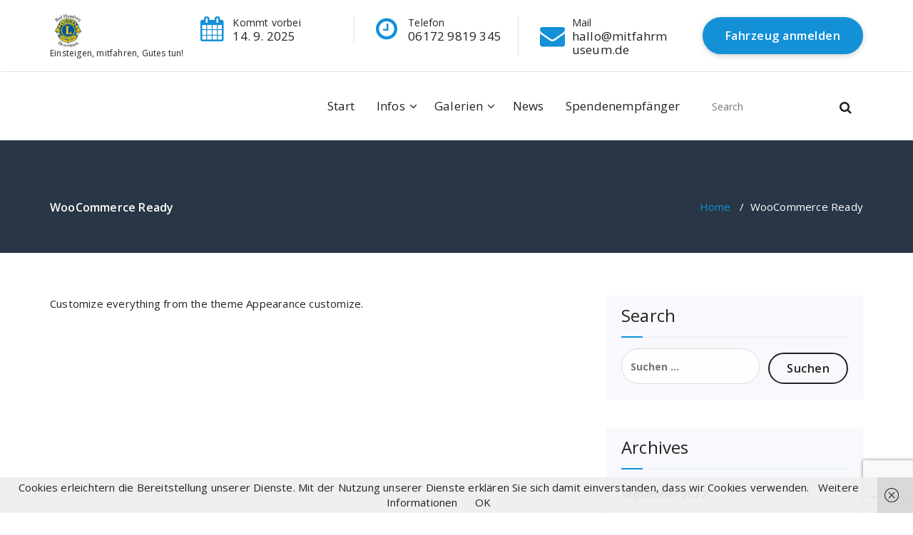

--- FILE ---
content_type: text/html; charset=utf-8
request_url: https://www.google.com/recaptcha/api2/anchor?ar=1&k=6LceHSUfAAAAAIKa2Eso3i-3brKiG9T0HOniainf&co=aHR0cHM6Ly9taXRmYWhybXVzZXVtLmRlOjQ0Mw..&hl=en&v=PoyoqOPhxBO7pBk68S4YbpHZ&size=invisible&anchor-ms=20000&execute-ms=30000&cb=oi0047u2elow
body_size: 48624
content:
<!DOCTYPE HTML><html dir="ltr" lang="en"><head><meta http-equiv="Content-Type" content="text/html; charset=UTF-8">
<meta http-equiv="X-UA-Compatible" content="IE=edge">
<title>reCAPTCHA</title>
<style type="text/css">
/* cyrillic-ext */
@font-face {
  font-family: 'Roboto';
  font-style: normal;
  font-weight: 400;
  font-stretch: 100%;
  src: url(//fonts.gstatic.com/s/roboto/v48/KFO7CnqEu92Fr1ME7kSn66aGLdTylUAMa3GUBHMdazTgWw.woff2) format('woff2');
  unicode-range: U+0460-052F, U+1C80-1C8A, U+20B4, U+2DE0-2DFF, U+A640-A69F, U+FE2E-FE2F;
}
/* cyrillic */
@font-face {
  font-family: 'Roboto';
  font-style: normal;
  font-weight: 400;
  font-stretch: 100%;
  src: url(//fonts.gstatic.com/s/roboto/v48/KFO7CnqEu92Fr1ME7kSn66aGLdTylUAMa3iUBHMdazTgWw.woff2) format('woff2');
  unicode-range: U+0301, U+0400-045F, U+0490-0491, U+04B0-04B1, U+2116;
}
/* greek-ext */
@font-face {
  font-family: 'Roboto';
  font-style: normal;
  font-weight: 400;
  font-stretch: 100%;
  src: url(//fonts.gstatic.com/s/roboto/v48/KFO7CnqEu92Fr1ME7kSn66aGLdTylUAMa3CUBHMdazTgWw.woff2) format('woff2');
  unicode-range: U+1F00-1FFF;
}
/* greek */
@font-face {
  font-family: 'Roboto';
  font-style: normal;
  font-weight: 400;
  font-stretch: 100%;
  src: url(//fonts.gstatic.com/s/roboto/v48/KFO7CnqEu92Fr1ME7kSn66aGLdTylUAMa3-UBHMdazTgWw.woff2) format('woff2');
  unicode-range: U+0370-0377, U+037A-037F, U+0384-038A, U+038C, U+038E-03A1, U+03A3-03FF;
}
/* math */
@font-face {
  font-family: 'Roboto';
  font-style: normal;
  font-weight: 400;
  font-stretch: 100%;
  src: url(//fonts.gstatic.com/s/roboto/v48/KFO7CnqEu92Fr1ME7kSn66aGLdTylUAMawCUBHMdazTgWw.woff2) format('woff2');
  unicode-range: U+0302-0303, U+0305, U+0307-0308, U+0310, U+0312, U+0315, U+031A, U+0326-0327, U+032C, U+032F-0330, U+0332-0333, U+0338, U+033A, U+0346, U+034D, U+0391-03A1, U+03A3-03A9, U+03B1-03C9, U+03D1, U+03D5-03D6, U+03F0-03F1, U+03F4-03F5, U+2016-2017, U+2034-2038, U+203C, U+2040, U+2043, U+2047, U+2050, U+2057, U+205F, U+2070-2071, U+2074-208E, U+2090-209C, U+20D0-20DC, U+20E1, U+20E5-20EF, U+2100-2112, U+2114-2115, U+2117-2121, U+2123-214F, U+2190, U+2192, U+2194-21AE, U+21B0-21E5, U+21F1-21F2, U+21F4-2211, U+2213-2214, U+2216-22FF, U+2308-230B, U+2310, U+2319, U+231C-2321, U+2336-237A, U+237C, U+2395, U+239B-23B7, U+23D0, U+23DC-23E1, U+2474-2475, U+25AF, U+25B3, U+25B7, U+25BD, U+25C1, U+25CA, U+25CC, U+25FB, U+266D-266F, U+27C0-27FF, U+2900-2AFF, U+2B0E-2B11, U+2B30-2B4C, U+2BFE, U+3030, U+FF5B, U+FF5D, U+1D400-1D7FF, U+1EE00-1EEFF;
}
/* symbols */
@font-face {
  font-family: 'Roboto';
  font-style: normal;
  font-weight: 400;
  font-stretch: 100%;
  src: url(//fonts.gstatic.com/s/roboto/v48/KFO7CnqEu92Fr1ME7kSn66aGLdTylUAMaxKUBHMdazTgWw.woff2) format('woff2');
  unicode-range: U+0001-000C, U+000E-001F, U+007F-009F, U+20DD-20E0, U+20E2-20E4, U+2150-218F, U+2190, U+2192, U+2194-2199, U+21AF, U+21E6-21F0, U+21F3, U+2218-2219, U+2299, U+22C4-22C6, U+2300-243F, U+2440-244A, U+2460-24FF, U+25A0-27BF, U+2800-28FF, U+2921-2922, U+2981, U+29BF, U+29EB, U+2B00-2BFF, U+4DC0-4DFF, U+FFF9-FFFB, U+10140-1018E, U+10190-1019C, U+101A0, U+101D0-101FD, U+102E0-102FB, U+10E60-10E7E, U+1D2C0-1D2D3, U+1D2E0-1D37F, U+1F000-1F0FF, U+1F100-1F1AD, U+1F1E6-1F1FF, U+1F30D-1F30F, U+1F315, U+1F31C, U+1F31E, U+1F320-1F32C, U+1F336, U+1F378, U+1F37D, U+1F382, U+1F393-1F39F, U+1F3A7-1F3A8, U+1F3AC-1F3AF, U+1F3C2, U+1F3C4-1F3C6, U+1F3CA-1F3CE, U+1F3D4-1F3E0, U+1F3ED, U+1F3F1-1F3F3, U+1F3F5-1F3F7, U+1F408, U+1F415, U+1F41F, U+1F426, U+1F43F, U+1F441-1F442, U+1F444, U+1F446-1F449, U+1F44C-1F44E, U+1F453, U+1F46A, U+1F47D, U+1F4A3, U+1F4B0, U+1F4B3, U+1F4B9, U+1F4BB, U+1F4BF, U+1F4C8-1F4CB, U+1F4D6, U+1F4DA, U+1F4DF, U+1F4E3-1F4E6, U+1F4EA-1F4ED, U+1F4F7, U+1F4F9-1F4FB, U+1F4FD-1F4FE, U+1F503, U+1F507-1F50B, U+1F50D, U+1F512-1F513, U+1F53E-1F54A, U+1F54F-1F5FA, U+1F610, U+1F650-1F67F, U+1F687, U+1F68D, U+1F691, U+1F694, U+1F698, U+1F6AD, U+1F6B2, U+1F6B9-1F6BA, U+1F6BC, U+1F6C6-1F6CF, U+1F6D3-1F6D7, U+1F6E0-1F6EA, U+1F6F0-1F6F3, U+1F6F7-1F6FC, U+1F700-1F7FF, U+1F800-1F80B, U+1F810-1F847, U+1F850-1F859, U+1F860-1F887, U+1F890-1F8AD, U+1F8B0-1F8BB, U+1F8C0-1F8C1, U+1F900-1F90B, U+1F93B, U+1F946, U+1F984, U+1F996, U+1F9E9, U+1FA00-1FA6F, U+1FA70-1FA7C, U+1FA80-1FA89, U+1FA8F-1FAC6, U+1FACE-1FADC, U+1FADF-1FAE9, U+1FAF0-1FAF8, U+1FB00-1FBFF;
}
/* vietnamese */
@font-face {
  font-family: 'Roboto';
  font-style: normal;
  font-weight: 400;
  font-stretch: 100%;
  src: url(//fonts.gstatic.com/s/roboto/v48/KFO7CnqEu92Fr1ME7kSn66aGLdTylUAMa3OUBHMdazTgWw.woff2) format('woff2');
  unicode-range: U+0102-0103, U+0110-0111, U+0128-0129, U+0168-0169, U+01A0-01A1, U+01AF-01B0, U+0300-0301, U+0303-0304, U+0308-0309, U+0323, U+0329, U+1EA0-1EF9, U+20AB;
}
/* latin-ext */
@font-face {
  font-family: 'Roboto';
  font-style: normal;
  font-weight: 400;
  font-stretch: 100%;
  src: url(//fonts.gstatic.com/s/roboto/v48/KFO7CnqEu92Fr1ME7kSn66aGLdTylUAMa3KUBHMdazTgWw.woff2) format('woff2');
  unicode-range: U+0100-02BA, U+02BD-02C5, U+02C7-02CC, U+02CE-02D7, U+02DD-02FF, U+0304, U+0308, U+0329, U+1D00-1DBF, U+1E00-1E9F, U+1EF2-1EFF, U+2020, U+20A0-20AB, U+20AD-20C0, U+2113, U+2C60-2C7F, U+A720-A7FF;
}
/* latin */
@font-face {
  font-family: 'Roboto';
  font-style: normal;
  font-weight: 400;
  font-stretch: 100%;
  src: url(//fonts.gstatic.com/s/roboto/v48/KFO7CnqEu92Fr1ME7kSn66aGLdTylUAMa3yUBHMdazQ.woff2) format('woff2');
  unicode-range: U+0000-00FF, U+0131, U+0152-0153, U+02BB-02BC, U+02C6, U+02DA, U+02DC, U+0304, U+0308, U+0329, U+2000-206F, U+20AC, U+2122, U+2191, U+2193, U+2212, U+2215, U+FEFF, U+FFFD;
}
/* cyrillic-ext */
@font-face {
  font-family: 'Roboto';
  font-style: normal;
  font-weight: 500;
  font-stretch: 100%;
  src: url(//fonts.gstatic.com/s/roboto/v48/KFO7CnqEu92Fr1ME7kSn66aGLdTylUAMa3GUBHMdazTgWw.woff2) format('woff2');
  unicode-range: U+0460-052F, U+1C80-1C8A, U+20B4, U+2DE0-2DFF, U+A640-A69F, U+FE2E-FE2F;
}
/* cyrillic */
@font-face {
  font-family: 'Roboto';
  font-style: normal;
  font-weight: 500;
  font-stretch: 100%;
  src: url(//fonts.gstatic.com/s/roboto/v48/KFO7CnqEu92Fr1ME7kSn66aGLdTylUAMa3iUBHMdazTgWw.woff2) format('woff2');
  unicode-range: U+0301, U+0400-045F, U+0490-0491, U+04B0-04B1, U+2116;
}
/* greek-ext */
@font-face {
  font-family: 'Roboto';
  font-style: normal;
  font-weight: 500;
  font-stretch: 100%;
  src: url(//fonts.gstatic.com/s/roboto/v48/KFO7CnqEu92Fr1ME7kSn66aGLdTylUAMa3CUBHMdazTgWw.woff2) format('woff2');
  unicode-range: U+1F00-1FFF;
}
/* greek */
@font-face {
  font-family: 'Roboto';
  font-style: normal;
  font-weight: 500;
  font-stretch: 100%;
  src: url(//fonts.gstatic.com/s/roboto/v48/KFO7CnqEu92Fr1ME7kSn66aGLdTylUAMa3-UBHMdazTgWw.woff2) format('woff2');
  unicode-range: U+0370-0377, U+037A-037F, U+0384-038A, U+038C, U+038E-03A1, U+03A3-03FF;
}
/* math */
@font-face {
  font-family: 'Roboto';
  font-style: normal;
  font-weight: 500;
  font-stretch: 100%;
  src: url(//fonts.gstatic.com/s/roboto/v48/KFO7CnqEu92Fr1ME7kSn66aGLdTylUAMawCUBHMdazTgWw.woff2) format('woff2');
  unicode-range: U+0302-0303, U+0305, U+0307-0308, U+0310, U+0312, U+0315, U+031A, U+0326-0327, U+032C, U+032F-0330, U+0332-0333, U+0338, U+033A, U+0346, U+034D, U+0391-03A1, U+03A3-03A9, U+03B1-03C9, U+03D1, U+03D5-03D6, U+03F0-03F1, U+03F4-03F5, U+2016-2017, U+2034-2038, U+203C, U+2040, U+2043, U+2047, U+2050, U+2057, U+205F, U+2070-2071, U+2074-208E, U+2090-209C, U+20D0-20DC, U+20E1, U+20E5-20EF, U+2100-2112, U+2114-2115, U+2117-2121, U+2123-214F, U+2190, U+2192, U+2194-21AE, U+21B0-21E5, U+21F1-21F2, U+21F4-2211, U+2213-2214, U+2216-22FF, U+2308-230B, U+2310, U+2319, U+231C-2321, U+2336-237A, U+237C, U+2395, U+239B-23B7, U+23D0, U+23DC-23E1, U+2474-2475, U+25AF, U+25B3, U+25B7, U+25BD, U+25C1, U+25CA, U+25CC, U+25FB, U+266D-266F, U+27C0-27FF, U+2900-2AFF, U+2B0E-2B11, U+2B30-2B4C, U+2BFE, U+3030, U+FF5B, U+FF5D, U+1D400-1D7FF, U+1EE00-1EEFF;
}
/* symbols */
@font-face {
  font-family: 'Roboto';
  font-style: normal;
  font-weight: 500;
  font-stretch: 100%;
  src: url(//fonts.gstatic.com/s/roboto/v48/KFO7CnqEu92Fr1ME7kSn66aGLdTylUAMaxKUBHMdazTgWw.woff2) format('woff2');
  unicode-range: U+0001-000C, U+000E-001F, U+007F-009F, U+20DD-20E0, U+20E2-20E4, U+2150-218F, U+2190, U+2192, U+2194-2199, U+21AF, U+21E6-21F0, U+21F3, U+2218-2219, U+2299, U+22C4-22C6, U+2300-243F, U+2440-244A, U+2460-24FF, U+25A0-27BF, U+2800-28FF, U+2921-2922, U+2981, U+29BF, U+29EB, U+2B00-2BFF, U+4DC0-4DFF, U+FFF9-FFFB, U+10140-1018E, U+10190-1019C, U+101A0, U+101D0-101FD, U+102E0-102FB, U+10E60-10E7E, U+1D2C0-1D2D3, U+1D2E0-1D37F, U+1F000-1F0FF, U+1F100-1F1AD, U+1F1E6-1F1FF, U+1F30D-1F30F, U+1F315, U+1F31C, U+1F31E, U+1F320-1F32C, U+1F336, U+1F378, U+1F37D, U+1F382, U+1F393-1F39F, U+1F3A7-1F3A8, U+1F3AC-1F3AF, U+1F3C2, U+1F3C4-1F3C6, U+1F3CA-1F3CE, U+1F3D4-1F3E0, U+1F3ED, U+1F3F1-1F3F3, U+1F3F5-1F3F7, U+1F408, U+1F415, U+1F41F, U+1F426, U+1F43F, U+1F441-1F442, U+1F444, U+1F446-1F449, U+1F44C-1F44E, U+1F453, U+1F46A, U+1F47D, U+1F4A3, U+1F4B0, U+1F4B3, U+1F4B9, U+1F4BB, U+1F4BF, U+1F4C8-1F4CB, U+1F4D6, U+1F4DA, U+1F4DF, U+1F4E3-1F4E6, U+1F4EA-1F4ED, U+1F4F7, U+1F4F9-1F4FB, U+1F4FD-1F4FE, U+1F503, U+1F507-1F50B, U+1F50D, U+1F512-1F513, U+1F53E-1F54A, U+1F54F-1F5FA, U+1F610, U+1F650-1F67F, U+1F687, U+1F68D, U+1F691, U+1F694, U+1F698, U+1F6AD, U+1F6B2, U+1F6B9-1F6BA, U+1F6BC, U+1F6C6-1F6CF, U+1F6D3-1F6D7, U+1F6E0-1F6EA, U+1F6F0-1F6F3, U+1F6F7-1F6FC, U+1F700-1F7FF, U+1F800-1F80B, U+1F810-1F847, U+1F850-1F859, U+1F860-1F887, U+1F890-1F8AD, U+1F8B0-1F8BB, U+1F8C0-1F8C1, U+1F900-1F90B, U+1F93B, U+1F946, U+1F984, U+1F996, U+1F9E9, U+1FA00-1FA6F, U+1FA70-1FA7C, U+1FA80-1FA89, U+1FA8F-1FAC6, U+1FACE-1FADC, U+1FADF-1FAE9, U+1FAF0-1FAF8, U+1FB00-1FBFF;
}
/* vietnamese */
@font-face {
  font-family: 'Roboto';
  font-style: normal;
  font-weight: 500;
  font-stretch: 100%;
  src: url(//fonts.gstatic.com/s/roboto/v48/KFO7CnqEu92Fr1ME7kSn66aGLdTylUAMa3OUBHMdazTgWw.woff2) format('woff2');
  unicode-range: U+0102-0103, U+0110-0111, U+0128-0129, U+0168-0169, U+01A0-01A1, U+01AF-01B0, U+0300-0301, U+0303-0304, U+0308-0309, U+0323, U+0329, U+1EA0-1EF9, U+20AB;
}
/* latin-ext */
@font-face {
  font-family: 'Roboto';
  font-style: normal;
  font-weight: 500;
  font-stretch: 100%;
  src: url(//fonts.gstatic.com/s/roboto/v48/KFO7CnqEu92Fr1ME7kSn66aGLdTylUAMa3KUBHMdazTgWw.woff2) format('woff2');
  unicode-range: U+0100-02BA, U+02BD-02C5, U+02C7-02CC, U+02CE-02D7, U+02DD-02FF, U+0304, U+0308, U+0329, U+1D00-1DBF, U+1E00-1E9F, U+1EF2-1EFF, U+2020, U+20A0-20AB, U+20AD-20C0, U+2113, U+2C60-2C7F, U+A720-A7FF;
}
/* latin */
@font-face {
  font-family: 'Roboto';
  font-style: normal;
  font-weight: 500;
  font-stretch: 100%;
  src: url(//fonts.gstatic.com/s/roboto/v48/KFO7CnqEu92Fr1ME7kSn66aGLdTylUAMa3yUBHMdazQ.woff2) format('woff2');
  unicode-range: U+0000-00FF, U+0131, U+0152-0153, U+02BB-02BC, U+02C6, U+02DA, U+02DC, U+0304, U+0308, U+0329, U+2000-206F, U+20AC, U+2122, U+2191, U+2193, U+2212, U+2215, U+FEFF, U+FFFD;
}
/* cyrillic-ext */
@font-face {
  font-family: 'Roboto';
  font-style: normal;
  font-weight: 900;
  font-stretch: 100%;
  src: url(//fonts.gstatic.com/s/roboto/v48/KFO7CnqEu92Fr1ME7kSn66aGLdTylUAMa3GUBHMdazTgWw.woff2) format('woff2');
  unicode-range: U+0460-052F, U+1C80-1C8A, U+20B4, U+2DE0-2DFF, U+A640-A69F, U+FE2E-FE2F;
}
/* cyrillic */
@font-face {
  font-family: 'Roboto';
  font-style: normal;
  font-weight: 900;
  font-stretch: 100%;
  src: url(//fonts.gstatic.com/s/roboto/v48/KFO7CnqEu92Fr1ME7kSn66aGLdTylUAMa3iUBHMdazTgWw.woff2) format('woff2');
  unicode-range: U+0301, U+0400-045F, U+0490-0491, U+04B0-04B1, U+2116;
}
/* greek-ext */
@font-face {
  font-family: 'Roboto';
  font-style: normal;
  font-weight: 900;
  font-stretch: 100%;
  src: url(//fonts.gstatic.com/s/roboto/v48/KFO7CnqEu92Fr1ME7kSn66aGLdTylUAMa3CUBHMdazTgWw.woff2) format('woff2');
  unicode-range: U+1F00-1FFF;
}
/* greek */
@font-face {
  font-family: 'Roboto';
  font-style: normal;
  font-weight: 900;
  font-stretch: 100%;
  src: url(//fonts.gstatic.com/s/roboto/v48/KFO7CnqEu92Fr1ME7kSn66aGLdTylUAMa3-UBHMdazTgWw.woff2) format('woff2');
  unicode-range: U+0370-0377, U+037A-037F, U+0384-038A, U+038C, U+038E-03A1, U+03A3-03FF;
}
/* math */
@font-face {
  font-family: 'Roboto';
  font-style: normal;
  font-weight: 900;
  font-stretch: 100%;
  src: url(//fonts.gstatic.com/s/roboto/v48/KFO7CnqEu92Fr1ME7kSn66aGLdTylUAMawCUBHMdazTgWw.woff2) format('woff2');
  unicode-range: U+0302-0303, U+0305, U+0307-0308, U+0310, U+0312, U+0315, U+031A, U+0326-0327, U+032C, U+032F-0330, U+0332-0333, U+0338, U+033A, U+0346, U+034D, U+0391-03A1, U+03A3-03A9, U+03B1-03C9, U+03D1, U+03D5-03D6, U+03F0-03F1, U+03F4-03F5, U+2016-2017, U+2034-2038, U+203C, U+2040, U+2043, U+2047, U+2050, U+2057, U+205F, U+2070-2071, U+2074-208E, U+2090-209C, U+20D0-20DC, U+20E1, U+20E5-20EF, U+2100-2112, U+2114-2115, U+2117-2121, U+2123-214F, U+2190, U+2192, U+2194-21AE, U+21B0-21E5, U+21F1-21F2, U+21F4-2211, U+2213-2214, U+2216-22FF, U+2308-230B, U+2310, U+2319, U+231C-2321, U+2336-237A, U+237C, U+2395, U+239B-23B7, U+23D0, U+23DC-23E1, U+2474-2475, U+25AF, U+25B3, U+25B7, U+25BD, U+25C1, U+25CA, U+25CC, U+25FB, U+266D-266F, U+27C0-27FF, U+2900-2AFF, U+2B0E-2B11, U+2B30-2B4C, U+2BFE, U+3030, U+FF5B, U+FF5D, U+1D400-1D7FF, U+1EE00-1EEFF;
}
/* symbols */
@font-face {
  font-family: 'Roboto';
  font-style: normal;
  font-weight: 900;
  font-stretch: 100%;
  src: url(//fonts.gstatic.com/s/roboto/v48/KFO7CnqEu92Fr1ME7kSn66aGLdTylUAMaxKUBHMdazTgWw.woff2) format('woff2');
  unicode-range: U+0001-000C, U+000E-001F, U+007F-009F, U+20DD-20E0, U+20E2-20E4, U+2150-218F, U+2190, U+2192, U+2194-2199, U+21AF, U+21E6-21F0, U+21F3, U+2218-2219, U+2299, U+22C4-22C6, U+2300-243F, U+2440-244A, U+2460-24FF, U+25A0-27BF, U+2800-28FF, U+2921-2922, U+2981, U+29BF, U+29EB, U+2B00-2BFF, U+4DC0-4DFF, U+FFF9-FFFB, U+10140-1018E, U+10190-1019C, U+101A0, U+101D0-101FD, U+102E0-102FB, U+10E60-10E7E, U+1D2C0-1D2D3, U+1D2E0-1D37F, U+1F000-1F0FF, U+1F100-1F1AD, U+1F1E6-1F1FF, U+1F30D-1F30F, U+1F315, U+1F31C, U+1F31E, U+1F320-1F32C, U+1F336, U+1F378, U+1F37D, U+1F382, U+1F393-1F39F, U+1F3A7-1F3A8, U+1F3AC-1F3AF, U+1F3C2, U+1F3C4-1F3C6, U+1F3CA-1F3CE, U+1F3D4-1F3E0, U+1F3ED, U+1F3F1-1F3F3, U+1F3F5-1F3F7, U+1F408, U+1F415, U+1F41F, U+1F426, U+1F43F, U+1F441-1F442, U+1F444, U+1F446-1F449, U+1F44C-1F44E, U+1F453, U+1F46A, U+1F47D, U+1F4A3, U+1F4B0, U+1F4B3, U+1F4B9, U+1F4BB, U+1F4BF, U+1F4C8-1F4CB, U+1F4D6, U+1F4DA, U+1F4DF, U+1F4E3-1F4E6, U+1F4EA-1F4ED, U+1F4F7, U+1F4F9-1F4FB, U+1F4FD-1F4FE, U+1F503, U+1F507-1F50B, U+1F50D, U+1F512-1F513, U+1F53E-1F54A, U+1F54F-1F5FA, U+1F610, U+1F650-1F67F, U+1F687, U+1F68D, U+1F691, U+1F694, U+1F698, U+1F6AD, U+1F6B2, U+1F6B9-1F6BA, U+1F6BC, U+1F6C6-1F6CF, U+1F6D3-1F6D7, U+1F6E0-1F6EA, U+1F6F0-1F6F3, U+1F6F7-1F6FC, U+1F700-1F7FF, U+1F800-1F80B, U+1F810-1F847, U+1F850-1F859, U+1F860-1F887, U+1F890-1F8AD, U+1F8B0-1F8BB, U+1F8C0-1F8C1, U+1F900-1F90B, U+1F93B, U+1F946, U+1F984, U+1F996, U+1F9E9, U+1FA00-1FA6F, U+1FA70-1FA7C, U+1FA80-1FA89, U+1FA8F-1FAC6, U+1FACE-1FADC, U+1FADF-1FAE9, U+1FAF0-1FAF8, U+1FB00-1FBFF;
}
/* vietnamese */
@font-face {
  font-family: 'Roboto';
  font-style: normal;
  font-weight: 900;
  font-stretch: 100%;
  src: url(//fonts.gstatic.com/s/roboto/v48/KFO7CnqEu92Fr1ME7kSn66aGLdTylUAMa3OUBHMdazTgWw.woff2) format('woff2');
  unicode-range: U+0102-0103, U+0110-0111, U+0128-0129, U+0168-0169, U+01A0-01A1, U+01AF-01B0, U+0300-0301, U+0303-0304, U+0308-0309, U+0323, U+0329, U+1EA0-1EF9, U+20AB;
}
/* latin-ext */
@font-face {
  font-family: 'Roboto';
  font-style: normal;
  font-weight: 900;
  font-stretch: 100%;
  src: url(//fonts.gstatic.com/s/roboto/v48/KFO7CnqEu92Fr1ME7kSn66aGLdTylUAMa3KUBHMdazTgWw.woff2) format('woff2');
  unicode-range: U+0100-02BA, U+02BD-02C5, U+02C7-02CC, U+02CE-02D7, U+02DD-02FF, U+0304, U+0308, U+0329, U+1D00-1DBF, U+1E00-1E9F, U+1EF2-1EFF, U+2020, U+20A0-20AB, U+20AD-20C0, U+2113, U+2C60-2C7F, U+A720-A7FF;
}
/* latin */
@font-face {
  font-family: 'Roboto';
  font-style: normal;
  font-weight: 900;
  font-stretch: 100%;
  src: url(//fonts.gstatic.com/s/roboto/v48/KFO7CnqEu92Fr1ME7kSn66aGLdTylUAMa3yUBHMdazQ.woff2) format('woff2');
  unicode-range: U+0000-00FF, U+0131, U+0152-0153, U+02BB-02BC, U+02C6, U+02DA, U+02DC, U+0304, U+0308, U+0329, U+2000-206F, U+20AC, U+2122, U+2191, U+2193, U+2212, U+2215, U+FEFF, U+FFFD;
}

</style>
<link rel="stylesheet" type="text/css" href="https://www.gstatic.com/recaptcha/releases/PoyoqOPhxBO7pBk68S4YbpHZ/styles__ltr.css">
<script nonce="IRo-rR9hNrpLaWNg8IGVDg" type="text/javascript">window['__recaptcha_api'] = 'https://www.google.com/recaptcha/api2/';</script>
<script type="text/javascript" src="https://www.gstatic.com/recaptcha/releases/PoyoqOPhxBO7pBk68S4YbpHZ/recaptcha__en.js" nonce="IRo-rR9hNrpLaWNg8IGVDg">
      
    </script></head>
<body><div id="rc-anchor-alert" class="rc-anchor-alert"></div>
<input type="hidden" id="recaptcha-token" value="[base64]">
<script type="text/javascript" nonce="IRo-rR9hNrpLaWNg8IGVDg">
      recaptcha.anchor.Main.init("[\x22ainput\x22,[\x22bgdata\x22,\x22\x22,\[base64]/[base64]/MjU1Ong/[base64]/[base64]/[base64]/[base64]/[base64]/[base64]/[base64]/[base64]/[base64]/[base64]/[base64]/[base64]/[base64]/[base64]/[base64]\\u003d\x22,\[base64]\x22,\[base64]/[base64]/woBsEWLCq8Ocw7/DocOXwrwSWDjDhhwLMcOwSsOKw4UTwrrClcOhK8ORw7DDgWbDsS7CiFbCtHLDrsKSBHTDgwpnB3rChsOnwpjDl8Klwq/CksONwprDkD5teCxwwrHDrxlfWWoSCUspUsOzwqzClRE1wrXDnz1QwqBHRMKwHsOrwqXChcODRgnDqcK9EVISwq3DicOHbBkFw49fWcOqwp3DuMOTwqc7w7BBw5/Cl8KqMMO0K1EiLcOkwoUJwrDCucKBTMOXwrfDj1bDtsK7QcKIUcK0w71xw4XDhQVQw5LDnsO2w5fDklHCmcOndsK6CkVUMwA/ZxNuw4toc8K1IMO2w4DCgcOrw7PDqxLDvsKuAlnCmkLCtsO8wrR0GwAgwr10w6VSw43CscOmw7rDu8KZdcOYE3Uqw4gQwrZzwp4Nw7/[base64]/DrjTDlMKEcMOQWCvDjsOeXcK5MXFIZsKGVcOVw5rDnsKda8KMwpDDj8K7UcOVw6dlw4LDscKCw7NoKkrCkMO2w69OWMOMcVzDqcO3NDzCsAMYd8OqFm/DjQ4YNMOQCcOoYcKtQWM3TwwWw4HDuUIMwq0DMsOpw4PCucOxw7t8w5h5wonCg8OTOsONw4hRdAzDrsOxPsOWwrUow44Uw7nDrMO0wokYwoTDucKTw6l/w5fDqcKMwqrClMKzw45nMlDDt8OuGsO1wpjDuERlwqfDnUhww48rw4MQE8K0w7IQw5F1wqjCuzh4wqXCpsO3a37Cvzk1PxQiw4h9DsK/[base64]/[base64]/[base64]/UG8DGGtPwqLDvsO+wr17WMKQOsKPwqjDpULDosKPwpMrQsK3OnUgw4Erw7kuDcOeHHAWw40kPMKjacOSdj/Crk9SdMODAEjDuBNED8OLRsOAwrh3PsO/ecOXaMOqw6M9fh84UhfCkkzCtjPCuVV7LXbDg8KUwpvDlsO0HDHCkBDCncO6w7LDghfDscO+w7lEVi3CsnxsG3zCp8KmZUxKw5DCksK5andmZ8K/bkTDu8Kwbk7DmMKBw4JXAml9EMOkAMK/OT9SGUHDsHDCuCQ4w7jDosKkwoV9eCLCqEdaOcK3w4rCnSPCiUDCqMK/cMKywoQXNsK5GVlxw5pNK8OpAwdswpvDr0obWl50w5rDjHUMwrsVw606enQxfMKKw5NYw6lReMKWw54yFsKdLsKsHjzDgsOkPxNww6/Cq8OzXiokCx7DnMOBw41/Khw1w7AQwoDDvcKNXsOWw54fw4fDo1jDj8KEwrzDqcOTS8OvZsORw7rDm8K9QsKzQsK4worDqRrDnkvChmBsQgfDicORwpPDkBzCjcO7wqd0w5DCvWcrw7HDvAIff8K8c2bDvF/[base64]/DkRTDjMKJGB/DssOhw6UhwolUw5USwotmA8KAUGsHUcOTwqvCrFotw4TDtcKswplGc8KbCMOmw4Inwo/CpSfCtMKIw5XCoMOkwrFwwoLDmcK/UkRbw53ChMOAw5BpfcKPT2M/[base64]/CtXPCmUIDcMO+w4srwpJZw6FscFrCl8OPV3ckMMKQVUgEwoshP0TCh8KMwps/ZcKQwodmwrbCmsKvw7gswqDCmQTCkcKowqYhw7rCicK3wpJJw6I4YMK0YsK7SyIIwo3Dp8OQwqfDpnLDhUMfwqzDuk8CGMOiIWszw6ohwpFhExPDlHJUw7RswovCisKJwrrCnnlyJsOsw7DCusKyL8OLG8OMw4AbwpPCicOMO8OrYMOga8KaQB/CtRRRw6vDvMKpw6DDtzrCg8KhwrtuE2vDm3J3w6laZ0XCtwvDqcOlak1yUMKRAcKFwp/DvUN8w7HCvgvDjQTDmsO4wr03V3/[base64]/CgsO4EcKZXsKvL0p6SjTDscKTT8KAw5lGw5/Cql4Vwqwrwo7CrcKGFj5Tcg0XwrXDoAXCuHjCvn7DqsOhN8K0w4fDhTXDuMK+RUzDlwdVw743WsKBwrTDkcOePcO1wqDCpsKhLHrCh37CqR3CoW3DkwcowoIzR8OidcKdw7Q7Y8KZw6PCoMKsw5gdF17DlsKHHkBlE8OKIcOBaD7CoU/[base64]/U1MVHkAcN8KOw6nDtwjCrhnDnA0+wqs/wrXDnC3CpzYHUcKrw67CtG/[base64]/wrnCisORwr9ldzvCqsOhwp49dsKRXStwdcKsCigxw4RXd8OeCS1PW8Kow4ZSGcKOGE/[base64]/Ci10ZbXRcHMK5XsOGSFcdw4vDkFZ1w43CkShdBsKTVAvDj8Oswq0owoFNw4klw7TCu8K+wq3DuVbCgU1jwq9PT8OERk/DvsOjOsOvMxTDjiUjw7bCjUDCqsOiw6jChnBeXCrCpcK3w6hBWcKlwq1hwqvDnDLCgRQgw6I5w6Q9wrLDgDZkw6QkJcKOOSN7Sw3DtsOOSCfCrsOTwpBjwo1zw5nCjMOcw6FoUcONw5BfYifDpMKaw5AfwrsZSsOIwpJ/LcKAwr3ChG/DomjCrMOdwqt5fFMmw4clRMKyN25ew4EQE8K2wpvConpVacKARMOre8KkFsKrFS/DinjDgMKsZ8K4DmpAw6VWAg3DosKGwrAdFsK2bsK6wpbDlBLCqzfDlixZLMKGYcKewoXDmkPCmAxHXgrDqkUfw49Dw61hw4LCokzDpcOEIxzDrMOOwrNoE8KwwpDDlkPCjMK8w6YDw6Z0ecKGesOvM8KtOMKxIMKvLUDDsE/CksOiw77Dpz/CmBkUw64yGHrDhsKEw6vDvMOWVm7DjjfDiMO3w5zCnlR5bcOvwqNbw5XCghLDtMKJw7ofw64OKFTDiRh/[base64]/DoHMewqnCq0Q0BcK/NMKrwoPDvRF7wr8JwpLCvsKywpPDvhwXwroIw59Pwp/CpDhyw5dGD2Q8w6s6CsOqwrvDowYLwrg3fcKFw5LCgMOhwoDDplV8cSURMCvDnMK2Uw/CqUNOZ8KhPMOYwoVvw63DqsO8WRhmZsOdZMOsasKyw6wwwqjCp8O/FMKYcsONwohaAxhMw7U2wqJceyVVKFHCs8KFSE/DjcKjwpjCnQzDnsKLwrLDrQofWDQRw6fDi8OTOGEDw59FNSIhWSnDnhcSwoLCksO3OGw1RWEhw5zCuyjCpDLCkcK4w7XDnBkOw7Vzw5lfCcOHw4zDultcwrxsJG17wpkKLMO1AjPDmAAlw59Gw6DCnnhPGzRqwrQoAMOWH1B7DMKSX8K/[base64]/w6wDw4M8wodaw7sNw6EXwr0ow7PDgRDClzMSw7fDmGFxEgI0W2IhwrFyKUUrdG/DhsO1w6HDlT/DlWLDgCvCjnkuV05/fcOqwoLDrj4ed8OSw6BAwr/DocOYw4ZLwoRYPcO4G8KoAwfClsKWw5VYccKTw4JGwqLChzTDhMKwJzLClVB1PjTClsK5esKfw6dMwoXClMKGw57CucKLE8OYwq1Vw7rCoDvCgcKOwo7DisK0wrJvwr5/TX1TwpUkMMOONMOwwqEpw7bCgsKJw6QnC2jCicOIw5LDtxnDm8KYRMONw5/Dh8Ktw5HDmsO3wq3DpW8beGU0RcKsaSzDtHfCi3YKQUUgU8OGwofDg8K4ZMKQwqgxA8K7IcKjwqMPwrUMZ8ORw74OwpnDv0EvXns3wr/CvWrDhMKJPTLCjsKYwrk9wrXChVzCnzwdwpE5X8KXw6c6w4woc1zCqsO3wq4ZwrDDmHrCnVpCRVfCt8K/dAwGwpt5wo0rbWHDohDDpMKTw7kKw5zDqXkQw6MFwqlFBFnCgMKhwp8Bw5lMwotTw7Jyw5J8wqwFbR4LwpLCpgXDrMKiwpjDuVAmNsKAw6/DrsKnH1UmEx3CrsK7TCrDmcOXM8O3wrDCgSR7QcKZwqIpDMOIw4dCC8KvLcKZUGV1woPDt8OUwpPCu1Ipw7x7wrzCqjvDssKGbnFuw6lzw5lVRR/DhcOtfmzCvWg7wqRewq08dcOlXCcqw4TCqcKQJ8Klw4xmw6Jmd2oQfTHDiGoqHMK0fjTDh8OQfcKTSnUSLcOHBcOXw4fDnQPDvsOkwqMzwpVuCn9yw6/[base64]/CpjrDq8O0UwoZUMKNQDkqwoVvO3DCiQopbUPCu8KdwoQ8Z1rDvGzCv0TDgAIZw7UIw7zDvMOaw5rChMK3wrnConrCo8KEXlbCr8O4fsKywqMESMOXdMO5w5gkw78kKSrClAvDlmE8bsKMWzzChw/DgmwKaABzw6IZw6pBwp0Sw57Dg0rDjcKfw45SZMKTD2nCpCkTwoHDoMOUQGV/[base64]/wrZBSMOTw6XDpsK8wpZiJ00qwoDCssOuRBdeZBTCozUDZcOiYcKiNgAOw7jDk17DosKIUsK2QsKpNcKKesKKDMKywrtIwpN8KDPDjhpGAGbDjQ7DmQwOwokdMixxcSAYcSvCvMKIZ8OvO8KMw7zDtC/Cv3nDk8OFwp3DjFdLw4rCo8K/w6gHHMKsQ8ONwozCvB7CgA3DnDEuQsKFU1DCozJ0G8Kuw5Exw61+RcKeYD4Qw63CgjZVR18twpnClsOEI2rCh8KMwqTDt8KawpBAWnQ+wrfCmMKPwoJ7B8Kuwr3DscOFFcO4wq/[base64]/CtMK3w6AKwq02wpJsw7rCpy0dCsK0bEteI8K4w7BaBRtBwrPCgx/DjR1iw77CnmvDnFLCpG8Hw7o3wozDuX5ZCj/[base64]/[base64]/[base64]/DncO5UGbDrMKAwrvDmUvDvBjCpsO9fsKJw6Vuw7bCmVRSYjUUw6rDsBDDqMKWwqDCqWY2wp8jw5N8aMOUwqTDusO3GcKdwrxuwqldw58LTxRRNDbCuljDtHPDr8OhPsKvHCkXw6lMF8O1bSt/[base64]/[base64]/w71fw4HChMORwqPDhhXDjMKuwrPDoMOcwosjOcKIE3rCjMKvXsK/GMKEw73DvwsWwqJawoQJb8KbCk7DosKow6DColfDpcORw5TCsMKoSxwFwpXCoMKZwpjDu3wfw4xCdcKUw4o0OsOyw5Nhw6VSY0UHIELDm2NCfFYRw4E/wo/CpcKLw4/[base64]/Q8KowqcLAnHCg1xXLsKIw5/DkcK8d8O+X8Omw4E8DEnCnSDCgTUdcVBTThkuGmMpw7Ipw5cbw7zCk8KbPsOCw7PDlV8xGywGAMKnVSXCvsKlw6rDpMOlbiLCocKrNlbDkcKYGEnDkSZnwq7CjS41wrTDjG9YARbDncOKV3Uacipzw4zCt2ZGVx84wqYSBsO7wq9WCcKPw5VBw4p5VMOWwr/DmnkdwpHDj2nCisOdaWfDpcKhTsOJWcK4wqvDtMKXNEQAw57CkVElRsKRwoohNx7DnS0Uw5lNFkp3w5DCn0Bhwq/Dg8OgUcKKwqDCh3fDrHkhw4XDuCNqaCtTBVfDuzZnBcO8VAbDmsOQwo9YJg1pwrcNwqwJVVPCqsO+D2NwCDIXwqHCmMOaKAbClGPDgkkSZcOydsKOwoluwo3Cm8Odw6rCpMObw59qEMK6wq1FM8KNw7XCi2PCisOUwrvCm0RMw6PCr2XCmw/Cr8O9USfDjGhgw4nCpBgmwoXDnMK8w53CnBnCvMOKw4VwwqzDhBLCjcKnNw8Jw4PDljrDicKqZsKBScOQLB7CmwhtesK6eMOqCy7DuMOow7dEPGbDvngga8Kjw4/DvcOELMKiCMK/OMKKw5DDvEnDhB/CoMKdfsK2w5Elwr/DujheX3bDvC3Cklh8fnVBwpzCmk/Ch8O/axPDgsKgbMK1fsK/YUnCoMKIwp/DvcKPIz3CgGLDnWM2w77Cv8KBw7bDgcKlwoRQQgfCscKewo1uK8Ouw4TDigHDjsOMwoLDg25cVMO+wqMWI8KDwoDCn1R3KlHDnQwYw5rDnMKLw7AkXz7CvhV2wr3Ck1EHYmbDg2Qta8OSwr1/LcO0MCIsw7PDqcO0w5/DmcK7w6HDgWHCisOUwr7CvhHDs8O3wrTCqMKDw4NgCgHDusKGw5DDocOnGEw8XDDCjMOmw74bLMOIc8OawqsWU8KrwoBqwrbCtsKkw4rCmsKmwr/[base64]/w5rCu8OvAXHDqcOMWEHDssKKwpzCqMK6w7XCs8KfD8O3K1fCjsKuDsKkw5MZRgbDtcOYwpUgJsOpwofDmkcKRcOjY8KfwrHCtMKlAiHCrcKXD8Klw7XDiVTCngTDksObHRwAwrrDtcOTbjwUw5o1woomD8OCwoFJMsOSwoPDhh3CvCMbN8K/w6fCnAFIw5DCoD18wpNKw69swrIjN1TDmhXChULDhMOJfsOVPMK/w4PCpcKZwrErwrrDl8KTP8Osw6tmw7NpSTE1Iic6woPCmsOcLxrDssOdbsOzOsKsGCzCscKrwpvCtEsqWn7DiMKQZ8KPwqh9YG3DoEhyw4XDmgfComPDgMOpT8OPVVvDmjzDpi/DoMOpw7PCgsO3wqjDkSELwqzDr8K+I8OKwpNMXMKjQsKIw6IeMMKuwqdhSsOYw7LCk2sRJR/[base64]/[base64]/X0VkTMKXSWrDqgULwprDhMKWCsORw5PCsCDCtBTDg3fDuSjCjsORw7/Dk8Kbw4R1woDDinbDiMKjOAtxw7xcwpTDs8Oywr/CrcONwo4iwrPDrsK9JWLChm/[base64]/ChjEQDMOpaQAyw47Cl8OvdhrCrsKgw7NIUXHDncK9w6LDpcODw4VUOWDCkBTCnsO1PDgSOMOeHcOnw5HCqMKwRlIjwptaw7rCh8OUKMK7YsKpwrACaB7Ct0BPdcObw6N/w4/[base64]/w45tGlvCsVJ1YsO6wplwwrzDjWDCiB7Di8OWw4DDpWjCjsO4w4rCssK+EEtdVMOewo3CvcO1F2vDkCvDpMOLe0rDqMKnXMK1w6TDpUfDosKpw53CpTcjw4Idwr/Dk8K7wrfCkTZdOjPCi1PDn8KjecKoLjBTHwE6asKrwoZWwrvCryYkw6FuwrcJGXF9w7EOGgLCkGzDvTxgwrFxw7bCmsO4XsKlFlkcwrjCq8KXOCB+w7sUwqlIJDLDn8ObwoYcb8OFwq/[base64]/Ch8K6KWHDnzbCqMOXaFPCkHsKf8KTw5fCmSgZLwvDtsOUwqceFHNvwpzDrxXCkVpfIwZbw4vCsloORFkeAiDDpgNVw6zDonrCpx7DpcK+wr7DoH0SwqxuXMKswpPDocKRw5DDnEUTwqpYw6vDssOBLG4lw5fDqcKwwrvDhCDCssObfA96woIgfy0lw6/Duj0kw6Bgw6IMecKRU1pkwq8PJ8KHwqkVJ8O3wpjDs8KEw5cfw6TChMKUXcKgw5DCpsKQH8OWFcOMw6sWwpjDnDBqExDCoBIQFzDDj8KCw5bDuMOcwoLCkMOvwq/[base64]/[base64]/[base64]/CrUNOcjBpw555YsK5wqdXw6puwpvDvsKwcMOLWyrCkCvCmVnCiMOVPR09w5HCscOrUkfDonkZwrTCrsO6w4/DqU5PwrM0Bk7Dv8OBwoFBwodJwod/woLCkzDDhsO3fSDCmlggGzzDq8Ktw63CmMK0Q3lcw5jDgsOdwrxQw48yw6h7BT3DomnDpsKJwqTDqsKaw6kLw5jCsEXCgix4w6TDi8KXBxxpw5Iiw4DCq0wzccOoVcOvesONbsOKw6bDvHbDsMKww7TDmXpPFcKDfMKiRkvDoi9JScKoUcKVwpvDhlE8eBLCkMOvwo/DicO1wpkhJATDpxjCgV0xNFZnwrVVG8OwwrbDgMKYwoXCtMOgw7DCmMKYbMK6w4IWNsKjGBs2Sl/Ch8Opw4o4wpoowpw2R8OEwo7DlRNswr04Q1dRwrJTwp9jBMKbSMO6w5zCh8Otw7lIw73CqsOUw6nCrMO/c2rCoCXDgk07TmYhDGnCu8KWTsK8TMOZKcOMIsKyO8OQe8Kuw6DDviZyasKhaT4NwqfCkkTCrsOdw67DoTTDnx56w6AFwqbDp0E+wp/DocOlwpPDhknDpF7DthHCmUk/[base64]/DgsO5w7fDrcK2KTxvw4J+BcK2woopwqkDDsKww7zDmRkcw6UQwp7DsHgww7VXwrHCsjvCjm3DrcOVw5zCoMOIasOVw7PCjnQgwo9jwrB/wooQf8Ohw4VmM2JKES/Dr2/[base64]/CvQ/Du1vDkztpBcOPwrIsw4XDngXDlsK1w6DDjMKcWmbCmsKZwpUgwqLCo8KJwpEtKMKMZMOyw7vCucOvwpV/[base64]/CkE8wb8K4wr0sFTbCrQEpHDQUXTDDtcKww4DChHnCisKxwpobw4kswrApMcO/wpkmw483wqPDlDp2FMKtw6kww4snwqzCsFBvLEbDrsKvT3IZwo/Ds8OOw53DiVTDt8KbaUIpExBwwqoxwrTDnD3CqW1awpJkeFjCp8KoNMOuW8K3w6PDsMOIwqvDgRvCnkBKw5zDlMKqw7hCPMKVa3jCqcOjeWbDlwlMw4xkwrQEPS3Cgiogw4bCgcOpwoMPw4J5wofCgWQyGsKuwoZ/wp5kwq0WTgDCslnDjAdIw53ChsKMw7rDuV0uwpg2aRXDg0jDkMKwQsKvw4DDmC/DoMOyw4whw6EKwpBwUnXCvFBwdcOZwphfanHDhMOlwo0nw59/N8KTcsO+DSNSw7USw4l2wr0Pw4V0wpI3wpTDvcORTsOkXcOwwrRPfMK9ccKLwrxQwo/CvcOqwoXDtHjDvsO+QSoDLcK8w5XDn8KCasOSwpXDjAc6wr5Tw492wrrDk1HDr8OwdcO4esK2WcOTJcOmSMOdw7XCii7Do8OIw4LDp0/[base64]/Do8OMDMOdw6bDisO4HsOHw6UUwpofHcOGEcK1asKyw5QlVFzCt8OWw5PDs2R4N0TCg8OZUsOywqNLHMKUw5nCv8K4wrvCucKuwqLCsjDCh8KzWMOJZ8KHA8O4wrg8K8Oqwo0yw7VCw5wOSmfDusK+XMKaIy/[base64]/wrTCv8Orw4TDpjsKwqNrw4TDksO7wqfDlEDCsMOYw55sLw84MFnDrnltfRDDtwbDsSdFdMK/wqbDsnHClHJFO8KFw5lMEcOcBwXCssKMwpNyLcOoOw7CrsOew7bDqcO6wrfCvCjCrlIDQScTw53DhcOMGMK/cFR7D8K0w6xYw7LCu8OXwojDiMO4wp3DhMK1M1vCp3obwqxGw7jDpsKERznCkH5uw65yw5TDmsO7w5TCh3gUwonCiw4VwqF1VGzDj8K0w6XCtsOUFWZSVWxuwq/Cg8O8M0/DswZww5HCq3RKwqjDtsO6OWnChxrCtXrCgSHDjsKbT8KXwrIxBcKrHcOUw54LZMKpwrNmOMKZw61+HTHDkcKvScO4w5BWwpRgG8K/[base64]/Ch8ODwozDjlvDi13DqMKATMKNBmgEw5TDmcKiwok2S2x2wqrDllDCqcO4XsKmwq9IYTDDrjnCu0RjwoJAIB5hwqBxw53DvsKVMUHCn33Cg8OrShfDnyHDjsOHwpFfwpfDlcOALnvDp2UfMzjDhcO/wqbDicO4wrZxccOAR8K9woFCABY+VcOSwp8+w7JJFi4UOjJTV8Oow5NcWyIVcljDvMO8ZsOMwoXDlU/[base64]/DosK/wpAfwo7DvcOqDsOEwrzCncK2wqfChMOlw4fCk8OrWsOIw5fDi35/[base64]/GQAvwqHCiMKKLsOkw6vCk8OdbMKiw6/Cpx8BesK7wp8LwrBQSXDDkSHDmMKxwqzCtcKBwr/DkFJUw6DDnW9kw6cxWj9odMKZesKLJ8OKwqTCp8Krw6PClcKgKXsfw7FvCMOpwpnCnXYIacOJUMOYXcO4wrHCtcOrw7PDuFU6T8K6a8KlRjohwqfCpMOxdcKmf8KqfUA0w5XCmSkCJw4PwpbCmC/DrMK0w4LDsTTCu8OQCQvCusK+MMKSwrDCunhdW8KvD8OvfMKZMsOfw7jCkH3Ck8KiWnUgwpRsOcOOOTc3HcKuIcORw7DDqcO8w6XCgcO4LcOFf08Cwr3CsMOUw75mwqXCpDDDncOOwrPCknrCjj/Dq0t3w5/CtkB0w4bCjDPDmnRFwq7Dum7CnsO7VV3Dn8Oywqpwc8KWO2AFF8Kdw6A+w6LDh8Kvw57CiBAAesOHw5jDnsKyw7h1wqZwa8K7a1PDoz3Cj8Kswo3CtcOnw5VXwrnCvWrCvjrDlcKFw4JgGXd4WQbCuFbDm1nCisKGwoHDk8O/DcO+M8KwwosnXMKTwoJNwpZIwoZZw6VBA8Oew5DDkB7CmsKFTGIYJMK+woPDuS1VwrhuScOTKsOnZWzCunpXHnzCuil5w5sReMO0L8KHw6TCs1HCtz/[base64]/DvMKMfMKTw5IANMOzw50bwqTCpcOYZ8Khw581wqweYcO1KUXCl8Opw5JUw7jCgMOpw7/DmcKuTgPDiMKyYibClXvDtFPCpMO5wqg0ZMOXDm4bKhA5Ik8ywoHCtC4fw5zDhWrDtsOPwoIdw5TClnsRJ1vDtUE4ShfDhihpw54qLwjClsOJwp3CtDRxw4prw6HDmcKDwqHCun/CrcOowpILwrnCqcOBR8KaJD8lw6wXBcKTVcKVeCBgbMKUwqnCsxvDplJaw4ZtCMKBw6HDq8Ofw71OWsOXworCiAfCri8Se29Ew7pTNz7Ci8OnwqcXKylIZgcywpVLw5QQJMKCJxxLwpE5w6NyezrCvMO/wp5cw7vDgEMpZcOqaXFPfsO+wpHDjsOhOMOZLcKjRMOkw50qE2pywpFKK3PCokTCmMKBw5hgwoQWw795OUDCg8O+RyJkw4nDuMKmwoZ1wqfCi8OjwopffyIOw6Aww6TDucKVVMOHwqRxTMKowrlQO8OXwphBIBbDhxjDui/DhcKia8Obw63DmmhCw5Ebw7E+wpAGw51Fw51AwpkJwqjDrzTDliTDnjDCi1x+wr8gRcKWwrJLNzRlJS4ew69CwrBbwoHCrVdNaMKYL8OpUcKHwr/ChnoeS8OpwpvDo8Onw4HCnsKzw4nDomxjwpMzPhbCl8Kzw4pqE8KWdS9sw6wJacO/[base64]/[base64]/CrURpUsKywp7CqcOTHjZUOsOJw6t4wqvCscK9LmjCtW/CnMKQwrZ2w77Dr8KZR8KLERDDtMObSXTDisO5wp/[base64]/CggfChcKSwp3CnS9pYMKfw7vCuCDCnDQ1w4xmwp3CiMOlAwd8w51DworDlsOCw4NkemvDl8KcJ8OPE8K/NWcEaSo0IsOhw6tEORXCksOzHsKjYMOrwojCosOTw7d4F8OIVsK4HzcRKMKBasOHE8Kqw5BKM8KkwqjCucOLblPCllTCqMKzBcOGw5Icw7HDjcO7w6XCo8KvCGHDv8O/[base64]/wo9IwoclNUF4NcKMI8ONw77DscKaF37CvB5YeAbDqBjDrmfCucKISMOJTQPDv11NY8K5wonDn8KTw5ZmUlVPwr4wWwTCvkZpwrVZw5NywojCg3zDisO/wqvDjlHDg3lHwpTDqsK9ZsO0FmrCpsK2w4QNw6rCv3JXDsKrD8Kjw4w+wqs+wqo3HsK2VzU7wrnDpcK0w4bCu2PDkMKcwpkKw5gAc0tAwoIJLWVoVcKzwr3DpgvClMO2JsO3wqJ1wojChR5iwpfClcKKwpBkMsOLT8KPw6Jww6jDocKBG8OmAisbwooLwq/CmMKvFMODwoDDg8KCwq7CgAQoYcKAw4o2fCRRwo3CmD/DmgzCgsKXTR/CkQTCiMKnIWoNRRBcdsKAwrxuwqIkIgjDmUZtw43DjA5dwqvCpBXDqsOVXyxHwpsYXFwjw6RAc8KWNMK7w5lpAMOgAyXCvXoLLRPDo8OED8KufFYMaCzDqMOIE2jClGXCqVnDrWg/wprDpMOwcMOuw4rCgsOnw4fDlRcTw5HCrXXDpSLCpRBlw7cBw6/DrsOzwr7Ds8OjSMK+w6fDgcOJwp/DuxheQhTCr8KZEsKWwol0VCVFwrd2VEzDisOYwqvDnsOwawfCrTjDkn3Dh8OHwqAIfg7DnMOUwq9gw57DjnMHIMKlw48PLgfDtV1BwrPCjcOKOMKNQMKtw4cDfsKww77DqcKnw41pasKzw7PDnhpEXcKEwr3Ct2nCmsKRCkRPfMO6HcK/w4xQG8KJwp4dfno/[base64]/[base64]/CknLCuB7DgwLDksKTLsOVw6RVVsOUOlTDtsO+w6bDtHwUIsKTwp/DuU3DjUBYCMODZ1HDpcKMViLChm/DncKAC8K5wqxvMX7Cs2HDumkYw5rDkEjDpsOrwqIICW5wQyFJKR0UOcObw5JjUUXDk8OHw7/[base64]/XMO6d8KJcCR5VcOhIxHCmHPCpRoXHBdAcMOCw6XCslpow794D0kvwqhnSWnCmSHChcOle0cGQMO0IcKawqswwobCl8KgZkBJw4fCnnBdwp8fCMOYdDUyN1UUV8KEwpjDk8KiwqrDicOvw5FGw4F+SRXDvMK+NXjCkSxjwpJ/[base64]/[base64]/CuWQwwrMtw5jDhHMYw64/w6XCoMKTYSPDgxDCgzPChgsdw6DDtlHDpRbDhU3CuMK9w6fCiHQwLMOowr/DilRIwoXDoDnDvS3DqcKUaMKLbVPClMOLwq/[base64]/[base64]/csK/wqBKw73CrUbDunjDq30uw4BjZMObFC3DqcOyw4RXccO4AR3Cn1IAw73CsMKdfsK/wrMzNMOswrgAZsOmw6BhE8KlEMK6RXlLwp3CvjPDlMOPIsKDwo/[base64]/[base64]/Dj8KuNsOzw45WVXpAZsKrSXXChkLCuz7Dp8KudXgDwo5Rw5JUw5LCpS5pw6vCi8K6wocLB8O/wpPCsRkNwrghRl/[base64]/w4MUB8KKw6VLV8O3wrfCtEvCrsKXRMO9BgLDkCISwq/Cqh7Cqzk0w51uFQRoLGdIw4QQPRd6w7bCmxV+FMOwesKUBSlANBLDi8K1w7hDwoTDjFYdwqPCs3J0EMKmFsK/bg7CuW3DpMKHI8OUw6rDu8OUI8O7ecKhF0IHw5Bywr/CkCNOdMOnwoIZwqrCpsK/EAPDnsOMwoxfJUzCmy93wrfDn0jCjMOpJcO8KMOec8OHDyzDnlwnK8KCQsO4wpnDgWdmNMODwp5oNQPCpMOdwpfDncOpSFRRwp7Drn/CqAUbw6Ivw5thwpnCkQoow64bwrdrw5TDhMKXwo1tHxBoEF8wGVTDpXzCmMO2woVJw7x3MsOowpZZRhJEw7Vbw5DDucKKw4RtElbDo8K+E8OvM8K6w6zCqMOBGgHDjQM3NMK3S8OrwqrCrlgANwYPPcOdCMKIWMObwq9ew7DDjcK1cn/[base64]/DhX0Sw5jDoHTChQ7Cp8Oaw6IZNhgbwq1iMMKTeMKGw7HCkV/Csw3ClS7DkcOyw5HDgMKVYsOrAMOxw70wwog+EChBXcKZCsOJwpROSVRebXMLOMO2LWdADhXCgsKTw545wpReVg/CvcO/J8OfDsK3wrnDjsOVH3BIw6nCjgxKwrkeEMK+fMKFwq3CgH/[base64]/w5DDuFTDpMO9wrltKAFPF8Kcw47Cn1xrw4fDqMObDG/CmcOyB8KLw7RVwpvDiDkYSTV1PRjCnx9fKsO3w5A+w6RTw59ww67ClMKYw51+CA4ND8KYwpESecKmIsOaMCTDqEMjw5LCmF/CnsK1UnbDvMOmwobDtWw+wpXCt8KXesOUwpjDlVQtOw3CpMKrw6TCpsK0JXV6ZhovasKnwqzCtMO4w7/Cn1zDsgTCmcK/w6HDmAtaBcKfOMOjZn0Md8K/[base64]/DgcKKw6DCrsKOOMOSwpTCjGAJw4B+w6hOOMOQHMOPwpYZTsOtwrRkwrE1GsKRw49iH2zDo8OIw4t5w5ckX8OlEsOWwpTDicO6ZTwgQjnDs1/ClAbCjMKVYMOPwqjDoMORAAQiNzHCkRUANBR5dsKww4UqwqgXfXA4HsO3wp00d8O6wpAzYsOrw5wAw53CiTHDoiVzF8K+wqbCp8K6w6jDgcObw6fDoMK0w6/CgsKEw6Rjw6RULsO3QsKVw6JHw4/Dti0GNGk5K8O6Sx5RYsKrETPDrSRFdVciwq/CtMOMw4fClMKIRsOpRMKCV2Jsw69/wpfCuXRkQcKpU1nCmkLCgsK1MUPCgcKLIsOzQgFJHsOED8OoAF3DtjNDwpwTwpFyasK/w5HCl8KOw5rCv8Ouw5Idwr46w5nCgnnClMOEwprClw7Cv8O1wqRSe8K0JCrCj8OKFsKUbMKXwrPCtj7CscKMZcKUAGMKw67DssKow4MdAsKYwoPCuxHCicKpMcKJwp5Qw6PCsMO6wozCozIAw6Q2w5PDn8OGMMKqwrjCj8KKTcOTHFV/w4BpwoJFwqPDtGHCrMOgCzUOw47DpcKiVAY3w6nClsKhw7w/wpPDn8O2w6nDmWtOZFPDkCcTwrLClMOGDG3CvsOuSMOuPsOkwrPCnjNlwrDDglRzPBjDmsOyQT1gYz0AwrlHwocpOsKqbcOlbmENRhLDkMKGJQ8PwrRSw45EC8OeW2szwojDnRNAw7rCoyJbwqzCiMKKaQxUD2oePlkawoHDssOFwrlawoHDlHLDm8OmFMK5LU/Ds8KMdMKcwrrChxjCs8O6fcK2ak/CjyXDpsOQMDTChgvDkMKPScKZKkkJQgNROlXDkMKIw5kMw7J7MiVgw6DCjcK6w4zDscO0w7/[base64]/R3HDpMO2w63CvgTCt8OQw5/CpMOzdcOJI07CocKMw7jChzlZZn7DpFPDiCXDn8Kjd0JEBcKWOMOOF3EgMggnw65ZRVLCi2ZfGGIHA8O4WSnCucOIwofDjAhEDsKCdyLDvj/DpMKRflh9wq42LFXClycRw4/DuEvDlcK0YDTDtcO6w6U7OMOfHcO5JkLCrj9KwqrCngDCrsKZwq7Ck8KEYWs6wphMw7AwdcKfN8O5wq3ChEJNw5vDjwpTwprDu17Cuh0NwrUEQ8OzFcK2wq4QBA/DmhIbNMK9LVnCmMKPw6Yawolew5wawoDDkMK9w4jCmUfDuXFbRsOwa3ZQS0LDu2x3wqHCnUzCg8OUGwUFw70/A290w4fCgMOGKE/Dl20CS8OlJsKbUcK3bMO/w4sqwp7CriQgCGjDgSTDtXnCg1ZtVsKmw5RTAcOOYRgLwp/[base64]/wpouwonDgcK5w4vDtwVnfsKgw4vCuWNvwp7DpcKze8OLV13ChTTDljnChsKOTU3DmMKpd8O5w6BVUwYyMVLDqcOva23DsR4EfwZ4PQ/Ds0XCpMOyF8KiDsOQcFPDmGvDkhPDhwhZwpwWGsKVRsOpw6/CtXMnFHDCh8KkazB5wrktwq95w51nWREvwrQEHHXCpw/CgxNbwoTCn8Khwplhw5HDqsO4aFo6UMKTWMOkwroobcOhw4Z+KWQ+w7DCpy0/XMOQQsOkM8OrwphRZsK2w7jDuiMyKEAWfsKmX8KRw4EOblHDtlR9McOZwqLClVbCjhkiwo7DnT7CgsKCw43DvRE/cHdbUMO+wpkdH8KkwoHDrMK4wrvDmwIuw7RYcBheQMOWw4nCl2EsWsKcwoLCmVh5HGPCtBEVXcKlHMKrTBnDv8OOMMKnwqwDw4fDoDfDslFrPgYZM2LDhMOpNWnDhsK6HsK/[base64]\\u003d\x22],null,[\x22conf\x22,null,\x226LceHSUfAAAAAIKa2Eso3i-3brKiG9T0HOniainf\x22,0,null,null,null,0,[21,125,63,73,95,87,41,43,42,83,102,105,109,121],[1017145,420],0,null,null,null,null,0,null,0,null,700,1,null,0,\[base64]/76lBhmnigkZhAoZiJDzAxnryhAZr/MRGQ\\u003d\\u003d\x22,0,0,null,null,1,null,0,1,null,null,null,0],\x22https://mitfahrmuseum.de:443\x22,null,[3,1,1],null,null,null,1,3600,[\x22https://www.google.com/intl/en/policies/privacy/\x22,\x22https://www.google.com/intl/en/policies/terms/\x22],\x22+t+L4K7GQAwKQ+nQsmioZ7/6IGKUX3a5ZPNVe++aCHM\\u003d\x22,1,0,null,1,1768943520443,0,0,[156],null,[67,84],\x22RC-Nj4ewgDd3ryfBA\x22,null,null,null,null,null,\x220dAFcWeA5jQ11UUfWSbNeaf4I74HAD1Og6oM7Jx024rFBDKqTaBtgCsClSuBEVoijYpj6y8qpMQ3Lxbiy8Sy3hoDnfGfFwiR8Y5w\x22,1769026320678]");
    </script></body></html>